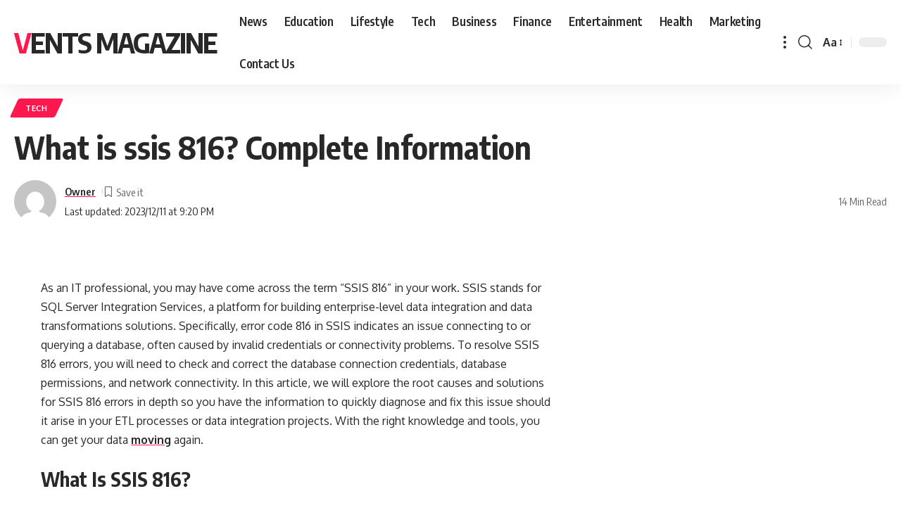

--- FILE ---
content_type: text/html; charset=UTF-8
request_url: https://ventsmagazine.co.uk/what-is-ssis-816-complete-information/
body_size: 15887
content:
<!DOCTYPE html>
<html lang="en-US">
<head>
	<meta name="google-site-verification" content="sDBmAGTOE2gZUw1Twn_3x8CRARom7Zl4H2MDQA0qGAs" />
	
    <meta charset="UTF-8">
    <meta http-equiv="X-UA-Compatible" content="IE=edge">
    <meta name="viewport" content="width=device-width, initial-scale=1">
    <link rel="profile" href="https://gmpg.org/xfn/11">
	<meta name='robots' content='index, follow, max-image-preview:large, max-snippet:-1, max-video-preview:-1' />

	<!-- This site is optimized with the Yoast SEO plugin v26.7 - https://yoast.com/wordpress/plugins/seo/ -->
	<title>What is ssis 816? Complete Information - Vents Magazine</title>
	<link rel="canonical" href="https://ventsmagazine.co.uk/what-is-ssis-816-complete-information/" />
	<meta property="og:locale" content="en_US" />
	<meta property="og:type" content="article" />
	<meta property="og:title" content="What is ssis 816? Complete Information - Vents Magazine" />
	<meta property="og:description" content="As an IT professional, you may have come across the term &#8220;SSIS 816&#8221; in your work. SSIS stands for SQL Server Integration Services, a platform for building enterprise-level data integration and data transformations solutions. Specifically, error code 816 in SSIS indicates an issue connecting to or querying a database, often caused by invalid credentials or [&hellip;]" />
	<meta property="og:url" content="https://ventsmagazine.co.uk/what-is-ssis-816-complete-information/" />
	<meta property="og:site_name" content="Vents Magazine" />
	<meta property="article:published_time" content="2023-12-11T21:20:13+00:00" />
	<meta property="article:modified_time" content="2023-12-11T21:20:15+00:00" />
	<meta name="author" content="Owner" />
	<meta name="twitter:card" content="summary_large_image" />
	<meta name="twitter:label1" content="Written by" />
	<meta name="twitter:data1" content="Owner" />
	<meta name="twitter:label2" content="Est. reading time" />
	<meta name="twitter:data2" content="8 minutes" />
	<script type="application/ld+json" class="yoast-schema-graph">{"@context":"https://schema.org","@graph":[{"@type":"Article","@id":"https://ventsmagazine.co.uk/what-is-ssis-816-complete-information/#article","isPartOf":{"@id":"https://ventsmagazine.co.uk/what-is-ssis-816-complete-information/"},"author":{"name":"Owner","@id":"https://ventsmagazine.co.uk/#/schema/person/3b1292ba0b0396e5cb2eecf23c4ef244"},"headline":"What is ssis 816? Complete Information","datePublished":"2023-12-11T21:20:13+00:00","dateModified":"2023-12-11T21:20:15+00:00","mainEntityOfPage":{"@id":"https://ventsmagazine.co.uk/what-is-ssis-816-complete-information/"},"wordCount":1737,"commentCount":0,"articleSection":["Tech"],"inLanguage":"en-US","potentialAction":[{"@type":"CommentAction","name":"Comment","target":["https://ventsmagazine.co.uk/what-is-ssis-816-complete-information/#respond"]}]},{"@type":"WebPage","@id":"https://ventsmagazine.co.uk/what-is-ssis-816-complete-information/","url":"https://ventsmagazine.co.uk/what-is-ssis-816-complete-information/","name":"What is ssis 816? Complete Information - Vents Magazine","isPartOf":{"@id":"https://ventsmagazine.co.uk/#website"},"datePublished":"2023-12-11T21:20:13+00:00","dateModified":"2023-12-11T21:20:15+00:00","author":{"@id":"https://ventsmagazine.co.uk/#/schema/person/3b1292ba0b0396e5cb2eecf23c4ef244"},"breadcrumb":{"@id":"https://ventsmagazine.co.uk/what-is-ssis-816-complete-information/#breadcrumb"},"inLanguage":"en-US","potentialAction":[{"@type":"ReadAction","target":["https://ventsmagazine.co.uk/what-is-ssis-816-complete-information/"]}]},{"@type":"BreadcrumbList","@id":"https://ventsmagazine.co.uk/what-is-ssis-816-complete-information/#breadcrumb","itemListElement":[{"@type":"ListItem","position":1,"name":"Home","item":"https://ventsmagazine.co.uk/"},{"@type":"ListItem","position":2,"name":"What is ssis 816? Complete Information"}]},{"@type":"WebSite","@id":"https://ventsmagazine.co.uk/#website","url":"https://ventsmagazine.co.uk/","name":"Vents Magazine","description":"","potentialAction":[{"@type":"SearchAction","target":{"@type":"EntryPoint","urlTemplate":"https://ventsmagazine.co.uk/?s={search_term_string}"},"query-input":{"@type":"PropertyValueSpecification","valueRequired":true,"valueName":"search_term_string"}}],"inLanguage":"en-US"},{"@type":"Person","@id":"https://ventsmagazine.co.uk/#/schema/person/3b1292ba0b0396e5cb2eecf23c4ef244","name":"Owner","image":{"@type":"ImageObject","inLanguage":"en-US","@id":"https://ventsmagazine.co.uk/#/schema/person/image/","url":"https://secure.gravatar.com/avatar/6fb5119caaec4d30aa77d784ef6aad9b0c47ab3a48df7da885b06fdbd998dec2?s=96&d=mm&r=g","contentUrl":"https://secure.gravatar.com/avatar/6fb5119caaec4d30aa77d784ef6aad9b0c47ab3a48df7da885b06fdbd998dec2?s=96&d=mm&r=g","caption":"Owner"},"description":"Jess Klintan, Editor in Chief and writer here on ventsmagazine.co.uk","sameAs":["https://ventsmagazine.co.uk"],"url":"https://ventsmagazine.co.uk/author/admin/"}]}</script>
	<!-- / Yoast SEO plugin. -->


<link rel="alternate" type="application/rss+xml" title="Vents  Magazine  &raquo; Feed" href="https://ventsmagazine.co.uk/feed/" />
<link rel="alternate" type="application/rss+xml" title="Vents  Magazine  &raquo; Comments Feed" href="https://ventsmagazine.co.uk/comments/feed/" />
<link rel="alternate" type="application/rss+xml" title="Vents  Magazine  &raquo; What is ssis 816? Complete Information Comments Feed" href="https://ventsmagazine.co.uk/what-is-ssis-816-complete-information/feed/" />
<link rel="alternate" title="oEmbed (JSON)" type="application/json+oembed" href="https://ventsmagazine.co.uk/wp-json/oembed/1.0/embed?url=https%3A%2F%2Fventsmagazine.co.uk%2Fwhat-is-ssis-816-complete-information%2F" />
<link rel="alternate" title="oEmbed (XML)" type="text/xml+oembed" href="https://ventsmagazine.co.uk/wp-json/oembed/1.0/embed?url=https%3A%2F%2Fventsmagazine.co.uk%2Fwhat-is-ssis-816-complete-information%2F&#038;format=xml" />
<style id='wp-img-auto-sizes-contain-inline-css'>
img:is([sizes=auto i],[sizes^="auto," i]){contain-intrinsic-size:3000px 1500px}
/*# sourceURL=wp-img-auto-sizes-contain-inline-css */
</style>

<style id='wp-emoji-styles-inline-css'>

	img.wp-smiley, img.emoji {
		display: inline !important;
		border: none !important;
		box-shadow: none !important;
		height: 1em !important;
		width: 1em !important;
		margin: 0 0.07em !important;
		vertical-align: -0.1em !important;
		background: none !important;
		padding: 0 !important;
	}
/*# sourceURL=wp-emoji-styles-inline-css */
</style>
<link rel='stylesheet' id='wp-block-library-css' href='https://ventsmagazine.co.uk/wp-includes/css/dist/block-library/style.min.css?ver=6.9' media='all' />
<style id='wp-block-list-inline-css'>
ol,ul{box-sizing:border-box}:root :where(.wp-block-list.has-background){padding:1.25em 2.375em}
/*# sourceURL=https://ventsmagazine.co.uk/wp-includes/blocks/list/style.min.css */
</style>
<style id='global-styles-inline-css'>
:root{--wp--preset--aspect-ratio--square: 1;--wp--preset--aspect-ratio--4-3: 4/3;--wp--preset--aspect-ratio--3-4: 3/4;--wp--preset--aspect-ratio--3-2: 3/2;--wp--preset--aspect-ratio--2-3: 2/3;--wp--preset--aspect-ratio--16-9: 16/9;--wp--preset--aspect-ratio--9-16: 9/16;--wp--preset--color--black: #000000;--wp--preset--color--cyan-bluish-gray: #abb8c3;--wp--preset--color--white: #ffffff;--wp--preset--color--pale-pink: #f78da7;--wp--preset--color--vivid-red: #cf2e2e;--wp--preset--color--luminous-vivid-orange: #ff6900;--wp--preset--color--luminous-vivid-amber: #fcb900;--wp--preset--color--light-green-cyan: #7bdcb5;--wp--preset--color--vivid-green-cyan: #00d084;--wp--preset--color--pale-cyan-blue: #8ed1fc;--wp--preset--color--vivid-cyan-blue: #0693e3;--wp--preset--color--vivid-purple: #9b51e0;--wp--preset--gradient--vivid-cyan-blue-to-vivid-purple: linear-gradient(135deg,rgb(6,147,227) 0%,rgb(155,81,224) 100%);--wp--preset--gradient--light-green-cyan-to-vivid-green-cyan: linear-gradient(135deg,rgb(122,220,180) 0%,rgb(0,208,130) 100%);--wp--preset--gradient--luminous-vivid-amber-to-luminous-vivid-orange: linear-gradient(135deg,rgb(252,185,0) 0%,rgb(255,105,0) 100%);--wp--preset--gradient--luminous-vivid-orange-to-vivid-red: linear-gradient(135deg,rgb(255,105,0) 0%,rgb(207,46,46) 100%);--wp--preset--gradient--very-light-gray-to-cyan-bluish-gray: linear-gradient(135deg,rgb(238,238,238) 0%,rgb(169,184,195) 100%);--wp--preset--gradient--cool-to-warm-spectrum: linear-gradient(135deg,rgb(74,234,220) 0%,rgb(151,120,209) 20%,rgb(207,42,186) 40%,rgb(238,44,130) 60%,rgb(251,105,98) 80%,rgb(254,248,76) 100%);--wp--preset--gradient--blush-light-purple: linear-gradient(135deg,rgb(255,206,236) 0%,rgb(152,150,240) 100%);--wp--preset--gradient--blush-bordeaux: linear-gradient(135deg,rgb(254,205,165) 0%,rgb(254,45,45) 50%,rgb(107,0,62) 100%);--wp--preset--gradient--luminous-dusk: linear-gradient(135deg,rgb(255,203,112) 0%,rgb(199,81,192) 50%,rgb(65,88,208) 100%);--wp--preset--gradient--pale-ocean: linear-gradient(135deg,rgb(255,245,203) 0%,rgb(182,227,212) 50%,rgb(51,167,181) 100%);--wp--preset--gradient--electric-grass: linear-gradient(135deg,rgb(202,248,128) 0%,rgb(113,206,126) 100%);--wp--preset--gradient--midnight: linear-gradient(135deg,rgb(2,3,129) 0%,rgb(40,116,252) 100%);--wp--preset--font-size--small: 13px;--wp--preset--font-size--medium: 20px;--wp--preset--font-size--large: 36px;--wp--preset--font-size--x-large: 42px;--wp--preset--spacing--20: 0.44rem;--wp--preset--spacing--30: 0.67rem;--wp--preset--spacing--40: 1rem;--wp--preset--spacing--50: 1.5rem;--wp--preset--spacing--60: 2.25rem;--wp--preset--spacing--70: 3.38rem;--wp--preset--spacing--80: 5.06rem;--wp--preset--shadow--natural: 6px 6px 9px rgba(0, 0, 0, 0.2);--wp--preset--shadow--deep: 12px 12px 50px rgba(0, 0, 0, 0.4);--wp--preset--shadow--sharp: 6px 6px 0px rgba(0, 0, 0, 0.2);--wp--preset--shadow--outlined: 6px 6px 0px -3px rgb(255, 255, 255), 6px 6px rgb(0, 0, 0);--wp--preset--shadow--crisp: 6px 6px 0px rgb(0, 0, 0);}:where(.is-layout-flex){gap: 0.5em;}:where(.is-layout-grid){gap: 0.5em;}body .is-layout-flex{display: flex;}.is-layout-flex{flex-wrap: wrap;align-items: center;}.is-layout-flex > :is(*, div){margin: 0;}body .is-layout-grid{display: grid;}.is-layout-grid > :is(*, div){margin: 0;}:where(.wp-block-columns.is-layout-flex){gap: 2em;}:where(.wp-block-columns.is-layout-grid){gap: 2em;}:where(.wp-block-post-template.is-layout-flex){gap: 1.25em;}:where(.wp-block-post-template.is-layout-grid){gap: 1.25em;}.has-black-color{color: var(--wp--preset--color--black) !important;}.has-cyan-bluish-gray-color{color: var(--wp--preset--color--cyan-bluish-gray) !important;}.has-white-color{color: var(--wp--preset--color--white) !important;}.has-pale-pink-color{color: var(--wp--preset--color--pale-pink) !important;}.has-vivid-red-color{color: var(--wp--preset--color--vivid-red) !important;}.has-luminous-vivid-orange-color{color: var(--wp--preset--color--luminous-vivid-orange) !important;}.has-luminous-vivid-amber-color{color: var(--wp--preset--color--luminous-vivid-amber) !important;}.has-light-green-cyan-color{color: var(--wp--preset--color--light-green-cyan) !important;}.has-vivid-green-cyan-color{color: var(--wp--preset--color--vivid-green-cyan) !important;}.has-pale-cyan-blue-color{color: var(--wp--preset--color--pale-cyan-blue) !important;}.has-vivid-cyan-blue-color{color: var(--wp--preset--color--vivid-cyan-blue) !important;}.has-vivid-purple-color{color: var(--wp--preset--color--vivid-purple) !important;}.has-black-background-color{background-color: var(--wp--preset--color--black) !important;}.has-cyan-bluish-gray-background-color{background-color: var(--wp--preset--color--cyan-bluish-gray) !important;}.has-white-background-color{background-color: var(--wp--preset--color--white) !important;}.has-pale-pink-background-color{background-color: var(--wp--preset--color--pale-pink) !important;}.has-vivid-red-background-color{background-color: var(--wp--preset--color--vivid-red) !important;}.has-luminous-vivid-orange-background-color{background-color: var(--wp--preset--color--luminous-vivid-orange) !important;}.has-luminous-vivid-amber-background-color{background-color: var(--wp--preset--color--luminous-vivid-amber) !important;}.has-light-green-cyan-background-color{background-color: var(--wp--preset--color--light-green-cyan) !important;}.has-vivid-green-cyan-background-color{background-color: var(--wp--preset--color--vivid-green-cyan) !important;}.has-pale-cyan-blue-background-color{background-color: var(--wp--preset--color--pale-cyan-blue) !important;}.has-vivid-cyan-blue-background-color{background-color: var(--wp--preset--color--vivid-cyan-blue) !important;}.has-vivid-purple-background-color{background-color: var(--wp--preset--color--vivid-purple) !important;}.has-black-border-color{border-color: var(--wp--preset--color--black) !important;}.has-cyan-bluish-gray-border-color{border-color: var(--wp--preset--color--cyan-bluish-gray) !important;}.has-white-border-color{border-color: var(--wp--preset--color--white) !important;}.has-pale-pink-border-color{border-color: var(--wp--preset--color--pale-pink) !important;}.has-vivid-red-border-color{border-color: var(--wp--preset--color--vivid-red) !important;}.has-luminous-vivid-orange-border-color{border-color: var(--wp--preset--color--luminous-vivid-orange) !important;}.has-luminous-vivid-amber-border-color{border-color: var(--wp--preset--color--luminous-vivid-amber) !important;}.has-light-green-cyan-border-color{border-color: var(--wp--preset--color--light-green-cyan) !important;}.has-vivid-green-cyan-border-color{border-color: var(--wp--preset--color--vivid-green-cyan) !important;}.has-pale-cyan-blue-border-color{border-color: var(--wp--preset--color--pale-cyan-blue) !important;}.has-vivid-cyan-blue-border-color{border-color: var(--wp--preset--color--vivid-cyan-blue) !important;}.has-vivid-purple-border-color{border-color: var(--wp--preset--color--vivid-purple) !important;}.has-vivid-cyan-blue-to-vivid-purple-gradient-background{background: var(--wp--preset--gradient--vivid-cyan-blue-to-vivid-purple) !important;}.has-light-green-cyan-to-vivid-green-cyan-gradient-background{background: var(--wp--preset--gradient--light-green-cyan-to-vivid-green-cyan) !important;}.has-luminous-vivid-amber-to-luminous-vivid-orange-gradient-background{background: var(--wp--preset--gradient--luminous-vivid-amber-to-luminous-vivid-orange) !important;}.has-luminous-vivid-orange-to-vivid-red-gradient-background{background: var(--wp--preset--gradient--luminous-vivid-orange-to-vivid-red) !important;}.has-very-light-gray-to-cyan-bluish-gray-gradient-background{background: var(--wp--preset--gradient--very-light-gray-to-cyan-bluish-gray) !important;}.has-cool-to-warm-spectrum-gradient-background{background: var(--wp--preset--gradient--cool-to-warm-spectrum) !important;}.has-blush-light-purple-gradient-background{background: var(--wp--preset--gradient--blush-light-purple) !important;}.has-blush-bordeaux-gradient-background{background: var(--wp--preset--gradient--blush-bordeaux) !important;}.has-luminous-dusk-gradient-background{background: var(--wp--preset--gradient--luminous-dusk) !important;}.has-pale-ocean-gradient-background{background: var(--wp--preset--gradient--pale-ocean) !important;}.has-electric-grass-gradient-background{background: var(--wp--preset--gradient--electric-grass) !important;}.has-midnight-gradient-background{background: var(--wp--preset--gradient--midnight) !important;}.has-small-font-size{font-size: var(--wp--preset--font-size--small) !important;}.has-medium-font-size{font-size: var(--wp--preset--font-size--medium) !important;}.has-large-font-size{font-size: var(--wp--preset--font-size--large) !important;}.has-x-large-font-size{font-size: var(--wp--preset--font-size--x-large) !important;}
/*# sourceURL=global-styles-inline-css */
</style>

<style id='classic-theme-styles-inline-css'>
/*! This file is auto-generated */
.wp-block-button__link{color:#fff;background-color:#32373c;border-radius:9999px;box-shadow:none;text-decoration:none;padding:calc(.667em + 2px) calc(1.333em + 2px);font-size:1.125em}.wp-block-file__button{background:#32373c;color:#fff;text-decoration:none}
/*# sourceURL=/wp-includes/css/classic-themes.min.css */
</style>
<link rel='stylesheet' id='foxiz-font-css' href='//fonts.googleapis.com/css?family=Oxygen%3A400%2C700%7CEncode+Sans+Condensed%3A400%2C500%2C600%2C700%2C800&#038;display=swap&#038;ver=1.8.0' media='all' />
<link rel='stylesheet' id='foxiz-main-css' href='https://ventsmagazine.co.uk/wp-content/themes/foxiz/assets/css/main.css?ver=1.8.0' media='all' />
<link rel='stylesheet' id='foxiz-print-css' href='https://ventsmagazine.co.uk/wp-content/themes/foxiz/assets/css/print.css?ver=1.8.0' media='all' />
<link rel='stylesheet' id='foxiz-style-css' href='https://ventsmagazine.co.uk/wp-content/themes/foxiz/style.css?ver=1.8.0' media='all' />
<style id='foxiz-style-inline-css'>
[data-theme="dark"].is-hd-4 {--nav-bg: #191C20;--nav-bg-from: #191C20;--nav-bg-to: #191C20;}:root {--max-width-wo-sb : 860px;--top-site-bg :#0e0f12;--hyperlink-line-color :var(--g-color);--flogo-height :200px;}[data-theme="dark"], .light-scheme {--top-site-bg :#0e0f12;}.search-header:before { background-repeat : no-repeat;background-size : cover;background-image : url(https://foxiz.themeruby.com/default/wp-content/uploads/sites/2/2021/09/search-bg.jpg);background-attachment : scroll;background-position : center center;}[data-theme="dark"] .search-header:before { background-repeat : no-repeat;background-size : cover;background-image : url(https://ventsmagazine.co.uk/wp-content/uploads/2023/01/wwee-Edited.png);background-attachment : scroll;background-position : center center;}.footer-has-bg { background-color : #000007;}[data-theme="dark"] .footer-has-bg { background-color : #16181c;}.top-site-ad .ad-image { max-width: 1500px; }.yes-hd-transparent .top-site-ad {--top-site-bg :#0e0f12;}#amp-mobile-version-switcher { display: none; }
/*# sourceURL=foxiz-style-inline-css */
</style>
<link rel='stylesheet' id='wp-block-paragraph-css' href='https://ventsmagazine.co.uk/wp-includes/blocks/paragraph/style.min.css?ver=6.9' media='all' />
<link rel='stylesheet' id='wp-block-heading-css' href='https://ventsmagazine.co.uk/wp-includes/blocks/heading/style.min.css?ver=6.9' media='all' />
<script src="https://ventsmagazine.co.uk/wp-includes/js/jquery/jquery.min.js?ver=3.7.1" id="jquery-core-js"></script>
<script src="https://ventsmagazine.co.uk/wp-includes/js/jquery/jquery-migrate.min.js?ver=3.4.1" id="jquery-migrate-js"></script>
<script src="https://ventsmagazine.co.uk/wp-content/themes/foxiz/assets/js/highlight-share.js?ver=1" id="highlight-share-js"></script>
<link rel="https://api.w.org/" href="https://ventsmagazine.co.uk/wp-json/" /><link rel="alternate" title="JSON" type="application/json" href="https://ventsmagazine.co.uk/wp-json/wp/v2/posts/31871" /><link rel="EditURI" type="application/rsd+xml" title="RSD" href="https://ventsmagazine.co.uk/xmlrpc.php?rsd" />
<meta name="generator" content="WordPress 6.9" />
<link rel='shortlink' href='https://ventsmagazine.co.uk/?p=31871' />
</head>
<body class="wp-singular post-template-default single single-post postid-31871 single-format-standard wp-embed-responsive wp-theme-foxiz menu-ani-1 hover-ani-1 is-rm-1 is-hd-1 is-standard-1 is-mstick yes-tstick is-backtop none-m-backtop is-mstick is-smart-sticky sync-bookmarks" data-theme="default">
<div class="site-outer">
	        <header id="site-header" class="header-wrap rb-section header-set-1 header-1 header-wrapper style-shadow has-quick-menu">
			<aside id="rb-privacy" class="privacy-bar privacy-left"><div class="privacy-inner"><div class="privacy-content">By using this site, you agree to the <a href="#">Privacy Policy</a> and <a href="#">Terms of Use</a>.</div><div class="privacy-dismiss"><a id="privacy-trigger" href="#" class="privacy-dismiss-btn is-btn"><span>Accept</span></a></div></div></aside>        <div class="reading-indicator"><span id="reading-progress"></span></div>
		            <div id="navbar-outer" class="navbar-outer">
                <div id="sticky-holder" class="sticky-holder">
                    <div class="navbar-wrap">
                        <div class="rb-container edge-padding">
                            <div class="navbar-inner">
                                <div class="navbar-left">
									    <div class="logo-wrap is-text-logo site-branding">
		            <p class="logo-title h1">
                <a href="https://ventsmagazine.co.uk/" title="Vents  Magazine ">Vents  Magazine </a>
            </p>
		        </div>        <nav id="site-navigation" class="main-menu-wrap" aria-label="main menu"><ul id="menu-404-menu-1" class="main-menu rb-menu large-menu" itemscope itemtype="https://www.schema.org/SiteNavigationElement"><li class="menu-item menu-item-type-taxonomy menu-item-object-category menu-item-2265"><a href="https://ventsmagazine.co.uk/category/news/"><span>News</span></a></li>
<li class="menu-item menu-item-type-taxonomy menu-item-object-category menu-item-2271"><a href="https://ventsmagazine.co.uk/category/education/"><span>Education</span></a></li>
<li class="menu-item menu-item-type-taxonomy menu-item-object-category menu-item-1798"><a href="https://ventsmagazine.co.uk/category/lifestyle/"><span>Lifestyle</span></a></li>
<li class="menu-item menu-item-type-taxonomy menu-item-object-category current-post-ancestor current-menu-parent current-post-parent menu-item-2264"><a href="https://ventsmagazine.co.uk/category/tech/"><span>Tech</span></a></li>
<li class="menu-item menu-item-type-taxonomy menu-item-object-category menu-item-2266"><a href="https://ventsmagazine.co.uk/category/business/"><span>Business</span></a></li>
<li class="menu-item menu-item-type-taxonomy menu-item-object-category menu-item-2267"><a href="https://ventsmagazine.co.uk/category/finance/"><span>Finance</span></a></li>
<li class="menu-item menu-item-type-taxonomy menu-item-object-category menu-item-2268"><a href="https://ventsmagazine.co.uk/category/entertainment/"><span>Entertainment</span></a></li>
<li class="menu-item menu-item-type-taxonomy menu-item-object-category menu-item-2269"><a href="https://ventsmagazine.co.uk/category/health/"><span>Health</span></a></li>
<li class="menu-item menu-item-type-taxonomy menu-item-object-category menu-item-2270"><a href="https://ventsmagazine.co.uk/category/marketing/"><span>Marketing</span></a></li>
<li class="menu-item menu-item-type-post_type menu-item-object-page menu-item-2478"><a href="https://ventsmagazine.co.uk/contact-us/"><span>Contact Us</span></a></li>
</ul></nav>
		        <div class="more-section-outer menu-has-child-flex menu-has-child-mega-columns layout-col-3">
            <a class="more-trigger icon-holder" href="#" data-title="More">
                <span class="dots-icon"><span></span><span></span><span></span></span> </a>
            <div id="rb-more" class="more-section flex-dropdown">
                <div class="more-section-inner">
                    <div class="more-content">
						<div class="header-search-form is-form-layout">
			                <span class="h5">Search</span>
			        <form method="get" action="https://ventsmagazine.co.uk/" class="rb-search-form">
            <div class="search-form-inner">
				                    <span class="search-icon"><i class="rbi rbi-search"></i></span>
				                <span class="search-text"><input type="text" class="field" placeholder="Search Headlines, News..." value="" name="s"/></span>
                <span class="rb-search-submit"><input type="submit" value="Search"/>                        <i class="rbi rbi-cright"></i></span>
            </div>
        </form>
	        </div>
		                            <div class="mega-columns">
								<div class="more-col"><div id="text-4" class="rb-section clearfix widget_text">			<div class="textwidget"><p>[ruby_related total=5 layout=5]</p>
</div>
		</div></div>                            </div>
						                    </div>
					                        <div class="collapse-footer">
							                                <div class="collapse-copyright">© 2022 Foxiz News Network. Ruby Design Company. All Rights Reserved.</div>
							                        </div>
					                </div>
            </div>
        </div>
		        <div id="s-title-sticky" class="s-title-sticky">
            <div class="s-title-sticky-left">
                <span class="sticky-title-label">Reading:</span>
                <span class="h4 sticky-title">What is ssis 816? Complete Information</span>
            </div>
			        </div>
	                                </div>
                                <div class="navbar-right">
									        <div class="wnav-holder w-header-search header-dropdown-outer">
            <a href="#" data-title="Search" class="icon-holder header-element search-btn more-trigger">
				<i class="rbi rbi-search wnav-icon"></i>				            </a>
			        </div>
		        <div class="wnav-holder font-resizer">
            <a href="#" class="font-resizer-trigger" data-title="Resizer"><strong>Aa</strong></a>
        </div>
		        <div class="dark-mode-toggle-wrap">
            <div class="dark-mode-toggle">
                <span class="dark-mode-slide">
                    <i class="dark-mode-slide-btn mode-icon-dark" data-title="Switch to Light"></i>
                    <i class="dark-mode-slide-btn mode-icon-default" data-title="Switch to Dark"></i>
                </span>
            </div>
        </div>
		                                </div>
                            </div>
                        </div>
                    </div>
					        <div id="header-mobile" class="header-mobile">
            <div class="header-mobile-wrap">
				        <div class="mbnav edge-padding">
            <div class="navbar-left">
                <div class="mobile-toggle-wrap">
					                        <a href="#" class="mobile-menu-trigger">        <span class="burger-icon"><span></span><span></span><span></span></span>
	</a>
					                </div>
				    <div class="logo-wrap is-text-logo site-branding">
		            <p class="logo-title h1">
                <a href="https://ventsmagazine.co.uk/" title="Vents  Magazine ">Vents  Magazine </a>
            </p>
		        </div>            </div>
            <div class="navbar-right">
				        <a href="#" class="mobile-menu-trigger mobile-search-icon"><i class="rbi rbi-search"></i></a>
	        <div class="wnav-holder font-resizer">
            <a href="#" class="font-resizer-trigger" data-title="Resizer"><strong>Aa</strong></a>
        </div>
		        <div class="dark-mode-toggle-wrap">
            <div class="dark-mode-toggle">
                <span class="dark-mode-slide">
                    <i class="dark-mode-slide-btn mode-icon-dark" data-title="Switch to Light"></i>
                    <i class="dark-mode-slide-btn mode-icon-default" data-title="Switch to Dark"></i>
                </span>
            </div>
        </div>
		            </div>
        </div>
	<div class="mobile-qview"><ul id="menu-404-menu-2" class="mobile-qview-inner"><li class="menu-item menu-item-type-taxonomy menu-item-object-category menu-item-2265"><a href="https://ventsmagazine.co.uk/category/news/"><span>News</span></a></li>
<li class="menu-item menu-item-type-taxonomy menu-item-object-category menu-item-2271"><a href="https://ventsmagazine.co.uk/category/education/"><span>Education</span></a></li>
<li class="menu-item menu-item-type-taxonomy menu-item-object-category menu-item-1798"><a href="https://ventsmagazine.co.uk/category/lifestyle/"><span>Lifestyle</span></a></li>
<li class="menu-item menu-item-type-taxonomy menu-item-object-category current-post-ancestor current-menu-parent current-post-parent menu-item-2264"><a href="https://ventsmagazine.co.uk/category/tech/"><span>Tech</span></a></li>
<li class="menu-item menu-item-type-taxonomy menu-item-object-category menu-item-2266"><a href="https://ventsmagazine.co.uk/category/business/"><span>Business</span></a></li>
<li class="menu-item menu-item-type-taxonomy menu-item-object-category menu-item-2267"><a href="https://ventsmagazine.co.uk/category/finance/"><span>Finance</span></a></li>
<li class="menu-item menu-item-type-taxonomy menu-item-object-category menu-item-2268"><a href="https://ventsmagazine.co.uk/category/entertainment/"><span>Entertainment</span></a></li>
<li class="menu-item menu-item-type-taxonomy menu-item-object-category menu-item-2269"><a href="https://ventsmagazine.co.uk/category/health/"><span>Health</span></a></li>
<li class="menu-item menu-item-type-taxonomy menu-item-object-category menu-item-2270"><a href="https://ventsmagazine.co.uk/category/marketing/"><span>Marketing</span></a></li>
<li class="menu-item menu-item-type-post_type menu-item-object-page menu-item-2478"><a href="https://ventsmagazine.co.uk/contact-us/"><span>Contact Us</span></a></li>
</ul></div>            </div>
			        <div class="mobile-collapse">
            <div class="mobile-collapse-holder">
                <div class="mobile-collapse-inner">
					                        <div class="mobile-search-form edge-padding"><div class="header-search-form is-form-layout">
			                <span class="h5">Search</span>
			        <form method="get" action="https://ventsmagazine.co.uk/" class="rb-search-form">
            <div class="search-form-inner">
				                    <span class="search-icon"><i class="rbi rbi-search"></i></span>
				                <span class="search-text"><input type="text" class="field" placeholder="Search Headlines, News..." value="" name="s"/></span>
                <span class="rb-search-submit"><input type="submit" value="Search"/>                        <i class="rbi rbi-cright"></i></span>
            </div>
        </form>
	        </div>
		</div>
					                    <nav class="mobile-menu-wrap edge-padding">
						<ul id="mobile-menu" class="mobile-menu"><li class="menu-item menu-item-type-taxonomy menu-item-object-category menu-item-2265"><a href="https://ventsmagazine.co.uk/category/news/"><span>News</span></a></li>
<li class="menu-item menu-item-type-taxonomy menu-item-object-category menu-item-2271"><a href="https://ventsmagazine.co.uk/category/education/"><span>Education</span></a></li>
<li class="menu-item menu-item-type-taxonomy menu-item-object-category menu-item-1798"><a href="https://ventsmagazine.co.uk/category/lifestyle/"><span>Lifestyle</span></a></li>
<li class="menu-item menu-item-type-taxonomy menu-item-object-category current-post-ancestor current-menu-parent current-post-parent menu-item-2264"><a href="https://ventsmagazine.co.uk/category/tech/"><span>Tech</span></a></li>
<li class="menu-item menu-item-type-taxonomy menu-item-object-category menu-item-2266"><a href="https://ventsmagazine.co.uk/category/business/"><span>Business</span></a></li>
<li class="menu-item menu-item-type-taxonomy menu-item-object-category menu-item-2267"><a href="https://ventsmagazine.co.uk/category/finance/"><span>Finance</span></a></li>
<li class="menu-item menu-item-type-taxonomy menu-item-object-category menu-item-2268"><a href="https://ventsmagazine.co.uk/category/entertainment/"><span>Entertainment</span></a></li>
<li class="menu-item menu-item-type-taxonomy menu-item-object-category menu-item-2269"><a href="https://ventsmagazine.co.uk/category/health/"><span>Health</span></a></li>
<li class="menu-item menu-item-type-taxonomy menu-item-object-category menu-item-2270"><a href="https://ventsmagazine.co.uk/category/marketing/"><span>Marketing</span></a></li>
<li class="menu-item menu-item-type-post_type menu-item-object-page menu-item-2478"><a href="https://ventsmagazine.co.uk/contact-us/"><span>Contact Us</span></a></li>
</ul>                    </nav>
					                    <div class="mobile-collapse-sections edge-padding">
						                            <div class="mobile-login">
                                <span class="mobile-login-title h6">Have an existing account?</span>
                                <a href="https://ventsmagazine.co.uk/wp-login.php?redirect_to=https%3A%2F%2Fventsmagazine.co.uk%2Fwhat-is-ssis-816-complete-information" class="login-toggle is-login is-btn">Sign In</a>
                            </div>
						                            <div class="mobile-social-list">
                                <span class="mobile-social-list-title h6">Follow US</span>
								<a class="social-link-facebook" data-title="Facebook" href="#" target="_blank" rel="noopener nofollow"><i class="rbi rbi-facebook"></i></a><a class="social-link-twitter" data-title="Twitter" href="#" target="_blank" rel="noopener nofollow"><i class="rbi rbi-twitter"></i></a><a class="social-link-youtube" data-title="YouTube" href="#" target="_blank" rel="noopener nofollow"><i class="rbi rbi-youtube"></i></a>                            </div>
						                    </div>
					                        <div class="collapse-footer">
							                                <div class="collapse-copyright">© 2022 Foxiz News Network. Ruby Design Company. All Rights Reserved.</div>
							                        </div>
					                </div>
            </div>
        </div>
	        </div>
	                </div>
            </div>
			        </header>
		    <div class="site-wrap">            <div id="single-post-infinite" class="single-post-infinite none-mobile-sb" data-nextposturl="https://ventsmagazine.co.uk/what-is-doublelist-all-you-need-to-know/">
                <div class="single-post-outer activated" data-postid="31871" data-postlink="https://ventsmagazine.co.uk/what-is-ssis-816-complete-information/">
					        <div class="single-standard-1 is-sidebar-right sticky-sidebar optimal-line-length">
            <div class="rb-container edge-padding">
				<article id="post-31871" class="post-31871 post type-post status-publish format-standard hentry category-tech" itemscope itemtype="https://schema.org/Article">                <header class="single-header">
					        <div class="s-cats ecat-bg-1 ecat-size-big">
			<div class="p-categories"><a class="p-category category-id-6" href="https://ventsmagazine.co.uk/category/tech/" rel="category">Tech</a></div>        </div>
	<h1 class="s-title fw-headline" itemprop="headline">What is ssis 816? Complete Information</h1>        <div class="single-meta">
	                        <div class="smeta-in">
					        <a class="meta-el meta-avatar" href="https://ventsmagazine.co.uk/author/admin/"><img alt='Owner' src='https://secure.gravatar.com/avatar/6fb5119caaec4d30aa77d784ef6aad9b0c47ab3a48df7da885b06fdbd998dec2?s=120&#038;d=mm&#038;r=g' srcset='https://secure.gravatar.com/avatar/6fb5119caaec4d30aa77d784ef6aad9b0c47ab3a48df7da885b06fdbd998dec2?s=240&#038;d=mm&#038;r=g 2x' class='avatar avatar-120 photo' height='120' width='120' decoding='async'/></a>
		                    <div class="smeta-sec">
						                            <div class="smeta-bottom meta-text">
                                <time class="updated-date" datetime="2023-12-11T21:20:15+00:00">Last updated: 2023/12/11 at 9:20 PM</time>
                            </div>
						                        <div class="p-meta">
                            <div class="meta-inner is-meta"><span class="meta-el meta-author">
		        <a href="https://ventsmagazine.co.uk/author/admin/">Owner</a>
		        </span>
		        <span class="meta-el meta-bookmark"><span class="rb-bookmark bookmark-trigger" data-pid="31871"><i data-title="Save it" class="rbi rbi-bookmark"></i><i data-title="Remove" class="bookmarked-icon rbi rbi-bookmark-fill"></i></span></span>
	</div>
                        </div>
                    </div>
                </div>
			            <div class="smeta-extra">                    <div class="single-right-meta single-time-read is-meta">
						        <span class="meta-el meta-read">14 Min Read</span>
		                    </div>
				</div>
        </div>
		                </header>
                <div class="grid-container">
                    <div class="s-ct">
                        <div class="s-feat-outer">
							                        </div>
						        <div class="s-ct-wrap">
            <div class="s-ct-inner">
				                <div class="e-ct-outer">
					<div class="entry-content rbct clearfix is-highlight-shares" itemprop="articleBody">
<p>As an IT professional, you may have come across the term &#8220;SSIS 816&#8221; in your work. SSIS stands for SQL Server Integration Services, a platform for building enterprise-level data integration and data transformations solutions. Specifically, error code 816 in SSIS indicates an issue connecting to or querying a database, often caused by invalid credentials or connectivity problems. To resolve SSIS 816 errors, you will need to check and correct the database connection credentials, database permissions, and network connectivity. In this article, we will explore the root causes and solutions for SSIS 816 errors in depth so you have the information to quickly diagnose and fix this issue should it arise in your ETL processes or data integration projects. With the right knowledge and tools, you can get your data <a href="https://ventsmagazine.co.uk/the-return-of-disaster-class-hero-57-a-new-hope/">moving</a> again.</p>



<h2 class="wp-block-heading">What Is SSIS 816?</h2>



<p>SSIS 816 refers to SQL Server Integration Services (SSIS) 2016 version 8.16. SSIS is a component of SQL Server that provides ETL (Extract, Transform, Load) capabilities. SSIS 816 allows you to extract data from various sources, transform the data by applying business logic, and then load the data into a destination database or file.</p>



<p>Some of the key features of SSIS 816 include:</p>



<ol class="wp-block-list">
<li>Support for SQL Server 2016 as well as previous versions of SQL Server. SSIS projects created in SSIS 816 can target SSIS runtime environments from SQL Server 2012 through SQL Server 2016.</li>



<li>Incremental package deployment. Only modified packages are redeployed, saving time.</li>



<li>Parameters to facilitate package reuse. Values can be passed at runtime to tailor package execution.</li>



<li>Event handlers to respond to runtime events. Event handlers can be used to trap errors or warnings and perform some action.</li>



<li>Data tap. Temporary data taps can be added to data flows to inspect data values at runtime without impacting performance.</li>



<li>SSDT (SQL Server Data Tools) for development. The SSDT design experience includes wizards and tools to build, debug, maintain, and deploy SSIS solutions.</li>



<li>Enhanced high availability and scalability. With increased scale-out options, multiple nodes can be leveraged to improve performance and availability.</li>



<li>Tight integration with SQL Server 2016. SSIS leverages the SQL Server engine, replication, and other SQL Server features.</li>
</ol>



<p>In summary, SSIS 816 provides a robust platform to integrate, transform, and consolidate data from a wide range of sources to support business intelligence and decision making. By using SSIS 816, you can solve complex data integration needs with an intuitive graphical design experience.</p>



<h2 class="wp-block-heading">Overview of SSIS 816 Features</h2>



<h3 class="wp-block-heading">Overview of SSIS 816 Features</h3>



<p>SSIS 816 is the latest version of SQL Server Integration Services, Microsoft’s extract, transform, and load (ETL) tool. Some of the main features in SSIS 816 include:</p>



<ul class="wp-block-list">
<li>Scalability and performance improvements. SSIS 816 leverages the power of the SQL Server engine with support for columnstore indexes, buffer pooling, and query optimizer enhancements. These improvements allow for faster data processing and loading.</li>



<li>Extended logging. More granular logging at the package, container, task, and component level provides greater visibility into the execution of SSIS packages. This enhanced logging facilitates debugging and troubleshooting.</li>



<li>Parameters in packages, containers, and project level. The addition of parameters allows you to make packages and projects more flexible and reusable. You can pass values to packages at runtime without having to modify and redeploy the packages.</li>



<li>Project deployment model. The project deployment model simplifies the deployment of SSIS projects. You can deploy entire projects to the SSIS catalog, rather than individual packages. All packages in a project are upgraded together.</li>



<li>Scale out for high performance ETL. The scale out feature distributes package execution across multiple nodes in a SQL Server cluster. This parallel execution provides high throughput data processing for very large data sets.</li>



<li>CDC control task. The CDC control task simplifies working with change data capture. This task allows you to perform operations like enabling a CDC instance, disabling a CDC instance, and querying for changes.</li>
</ul>



<p>With a robust set of features focused on performance, scalability, reusability, and simplified deployment, SSIS 816 is a powerful tool for building enterprise-level ETL solutions. By leveraging its capabilities, you can develop efficient and robust data integration processes.</p>



<h2 class="wp-block-heading">Benefits of Upgrading to SSIS 816</h2>



<h3 class="wp-block-heading">Benefits of Upgrading to SSIS 816</h3>



<p>Upgrading your SQL Server Integration Services (SSIS) environment to SSIS 816 provides several advantages over previous versions.</p>



<p>One of the biggest benefits is enhanced security. SSIS 816 includes new features like Always Encrypted, which helps protect sensitive data, and Integration Runtime, which provides isolated environments for running packages. Always Encrypted allows encryption of data at the column level, so the data remains encrypted in memory and in transit. The Integration Runtime creates isolated environments for running packages, restricting access to packages and sensitive data.</p>



<p>Improved performance is another key benefit of SSIS 816. It utilizes a scale-out architecture with multiple nodes to provide high availability and improved throughput. The new PolyBase feature allows you to access data from Hadoop and Azure Blob Storage, providing faster data loading from those sources.</p>



<p>SSIS 816 also offers increased productivity. The new Azure-SSIS Integration Runtime provides a fully managed service for running SSIS packages in the cloud. This eliminates the need to manage on-premises servers and simplifies administration. Visual Studio 2019 now includes SSIS projects, so you can develop and deploy SSIS packages directly within Visual Studio.</p>



<p>Some additional advantages of upgrading to SSIS 816 include:</p>



<p>• Access to new data sources like HDFS, Azure Data Lake Store, and SQL DW.</p>



<p>• Tight integration with other SQL Server and Azure services.</p>



<p>• Support for the latest versions of SQL Server, Azure SQL Database, and Azure SQL Data Warehouse.</p>



<p>• Regular updates to keep your environment secure and up-to-date.</p>



<p>In summary, SSIS 816 provides significant benefits over previous versions, including enhanced security, improved performance, increased productivity, and support for the latest technologies. Upgrading to the latest version helps ensure you have a robust, secure, and high-performing data integration platform.</p>



<h2 class="wp-block-heading">Key Improvements in SSIS 816</h2>



<p>SSIS 816 introduces several key improvements over previous versions of SQL Server Integration Services.</p>



<h3 class="wp-block-heading">Scalability and Performance</h3>



<p>SSIS 816 improves scalability through support for clustered indexes on tables used in data flow components. This enables faster data loading into destination tables. Performance is also enhanced through a new data flow engine that leverages multiple CPUs for parallel data processing.</p>



<h3 class="wp-block-heading">Monitoring and Diagnostics</h3>



<p>Expanded monitoring capabilities allow closer tracking of package execution. New logging options provide more details about data flow and control flow events. This granular information helps diagnose issues and optimize performance. Diagnostics are improved through additional details in execution logs and the addition of data taps that sample data at any point in a data flow.</p>



<h3 class="wp-block-heading">Deployment</h3>



<p>The deployment process is streamlined in SSIS 816. The new project deployment model allows you to deploy an entire SSIS project with a single click. All packages, connections, and environments within a project are deployed together. Environments provide configuration of package properties for different servers. This simplifies moving packages between development, test, and production environments.</p>



<h3 class="wp-block-heading">Integration with Other Components</h3>



<p>Tighter integration with other SQL Server components enhances the capabilities of SSIS 816. Direct access to Azure Data Factory provides hybrid data movement between on-premises and cloud data stores. Access to SQL Server Master Data Services enables master data management within data integration processes. Use of the OLE DB Driver for SQL Server provides optimized data access and loading for SQL Server destination tables.</p>



<p>SSIS 816 delivers significant enhancements that facilitate scalable, high-performance data integration across the enterprise. The increased monitoring, simplified deployment, and tighter integration with other Microsoft data platforms results in a robust and cohesive data integration solution. With these key improvements, SSIS establishes itself as an industry-leading extract, transform, and load tool.</p>



<h2 class="wp-block-heading">FAQs About Migrating to SSIS 816</h2>



<p>Migrating to SQL Server Integration Services (SSIS) 2016 or newer versions like SSIS 2019 can raise several questions for users of older versions. Here are some frequently asked questions and answers about upgrading to SSIS 816:</p>



<h3 class="wp-block-heading">Will my existing SSIS packages work in SSIS 816?</h3>



<p>Most existing SSIS packages will continue to work in SSIS 816 with little or no changes required. However, there are a few exceptions, including:</p>



<ul class="wp-block-list">
<li>Packages using legacy data flow components will need to be upgraded to newer versions.</li>



<li>Script tasks/components using the older Visual Studio Tools for Applications (VSTA) will need to be upgraded to use the newer Visual Studio 2017 Shell (isolated) environment.</li>



<li>Packages using features deprecated or discontinued in SSIS 816 will need to be modified.</li>
</ul>



<p>It is recommended to thoroughly test your packages in SSIS 816 before using them in a production environment.</p>



<h3 class="wp-block-heading">Do I have to uninstall my current version of SSIS before installing SSIS 816?</h3>



<p>No, SSIS 816 can be installed side-by-side with older versions of SSIS. Your existing packages and configurations will remain intact. However, some SSIS 816 features may not be available when executing packages from older versions.</p>



<h3 class="wp-block-heading">Will my existing jobs, alerts, and logs work with SSIS 816?</h3>



<p>Yes, existing SQL Server Agent jobs, alerts, and logs that execute SSIS packages will continue to work with SSIS 816. No changes are required.</p>



<h3 class="wp-block-heading">Do I have to migrate my existing projects to the new SSIS project deployment model?</h3>



<p>No, the legacy package deployment model is still supported in SSIS 816. You can continue using the package deployment model for your existing projects if desired. However, the project deployment model does offer several benefits like support for parameters, environments, and server-side logging. New projects created in SSIS 816 default to the project deployment model.</p>



<h3 class="wp-block-heading">How do I migrate my existing packages to SSIS 816?</h3>



<p>The process for migrating existing packages to SSIS 816 includes:</p>



<ol class="wp-block-list">
<li>Install SSIS 816 on your server.</li>



<li>Open your existing packages in SSDT or SSMS.</li>



<li>Resolve any deprecated features or compatibility issues.</li>



<li>Re-save your packages to the new format.</li>



<li>Test and validate your packages in SSIS 816.</li>



<li>Deploy your packages to the SSIS catalog.</li>



<li>Update any SQL Server Agent jobs to point to the new packages.</li>
</ol>



<p>Following these steps will ensure a smooth migration of your SSIS solutions to SSIS 816. Let me know if you have any other questions!</p>



<h2 class="wp-block-heading">Conclusion</h2>



<p>In summary, SSIS 816 is an important error code to understand if you frequently use SQL Server Integration Services. While the causes and solutions to resolve this error can vary, the key is not to panic. Methodically check your package configurations, connection managers, and expression values to locate the source of the invalid reference. With some patience and troubleshooting, you&#8217;ll overcome SSIS 816 and get your package back to running smoothly. Now that you have a grasp of what this error means and how to fix it, you&#8217;ll be able to resolve it quickly if it appears again in the future and avoid delays in your workflow. Keep learning and improving your SSIS skills &#8211; the time invested will pay off.</p>
</div>                </div>
            </div>
			<div class="sticky-share-list-buffer"></div>        </div>
	<div class="usr-holder entry-sec">        <div class="ubox">
            <div class="ubox-header">
                <div class="author-info-wrap">
                    <a class="author-avatar" href="https://ventsmagazine.co.uk/author/admin/"><img alt='' src='https://secure.gravatar.com/avatar/6fb5119caaec4d30aa77d784ef6aad9b0c47ab3a48df7da885b06fdbd998dec2?s=120&#038;d=mm&#038;r=g' srcset='https://secure.gravatar.com/avatar/6fb5119caaec4d30aa77d784ef6aad9b0c47ab3a48df7da885b06fdbd998dec2?s=240&#038;d=mm&#038;r=g 2x' class='avatar avatar-120 photo' height='120' width='120' decoding='async'/></a>
                    <div class="is-meta">
                        <span class="nname-info meta-author">
                            <span class="meta-label">By</span>
                                                            <a class="nice-name" href="https://ventsmagazine.co.uk/author/admin/">Owner</a>
                                                    </span>
                        <span class="author-job"></span>
                    </div>
                </div>
				                    <div class="usocials tooltips-n meta-text">
                        <span class="ef-label">Follow: </span><a class="social-link-website" data-title="Website" href="https://ventsmagazine.co.uk" target="_blank" rel="noopener nofollow"><i class="rbi rbi-portfolio-o"></i></a>                    </div>
				            </div>
            <div class="ubio description-text">Jess Klintan, Editor in Chief and writer here on ventsmagazine.co.uk</div>
        </div>
		</div>        <div class="entry-pagination e-pagi entry-sec mobile-hide">
        <div class="inner">
			                <div class="nav-el nav-left">
                    <a href="https://ventsmagazine.co.uk/what-is-autoba-all-you-need-to-know/">
                            <span class="nav-label is-meta">
                                <i class="rbi rbi-angle-left"></i><span>Previous Article</span>
                            </span> <span class="nav-inner">
								                                <span class="h4"><span class="p-url">What is Autobà? All You Need To Know</span></span>
                            </span> </a>
                </div>
			                <div class="nav-el nav-right">
                    <a href="https://ventsmagazine.co.uk/the-truth-about-qxefv-facts-and-fiction/">
                            <span class="nav-label is-meta">
                                <span>Next Article</span><i class="rbi rbi-angle-right"></i>
                            </span> <span class="nav-inner">
                              <img width="150" height="150" src="https://ventsmagazine.co.uk/wp-content/uploads/2023/11/Qxefv-150x150.webp" class="attachment-thumbnail size-thumbnail wp-post-image" alt="Qxefv" decoding="async" loading="lazy" />                             <span class="h4"><span class="p-url">The Truth About Qxefv: Facts and Fiction</span></span>
                            </span> </a>
                </div>
			        </div>
        </div>
	        <div class="comment-box-wrap entry-sec">
            <div class="comment-box-header">
				                    <span class="comment-box-title h3"><i class="rbi rbi-comment"></i><span class="is-invisible">Leave a comment</span></span>
                    <a href="#" class="show-post-comment"><i class="rbi rbi-comment"></i>Leave a comment                    </a>
				            </div>
            <div class="comment-holder no-comment is-hidden">    <div id="comments" class="comments-area">
					<div id="respond" class="comment-respond">
		<h3 id="reply-title" class="comment-reply-title">Leave a Reply <small><a rel="nofollow" id="cancel-comment-reply-link" href="/what-is-ssis-816-complete-information/#respond" style="display:none;">Cancel reply</a></small></h3><form action="https://ventsmagazine.co.uk/wp-comments-post.php" method="post" id="commentform" class="comment-form"><p class="comment-notes"><span id="email-notes">Your email address will not be published.</span> <span class="required-field-message">Required fields are marked <span class="required">*</span></span></p><p class="comment-form-comment"><label for="comment">Comment <span class="required">*</span></label> <textarea placeholder="Leave a comment" id="comment" name="comment" cols="45" rows="8" maxlength="65525" required></textarea></p><p class="comment-form-author"><label for="author">Name <span class="required">*</span></label> <input placeholder="Your name" id="author" name="author" type="text" value="" size="30" maxlength="245" autocomplete="name" required /></p>
<p class="comment-form-email"><label for="email">Email <span class="required">*</span></label> <input placeholder="Your email" id="email" name="email" type="email" value="" size="30" maxlength="100" aria-describedby="email-notes" autocomplete="email" required /></p>
<p class="comment-form-url"><label for="url">Website</label> <input placeholder="Your Website" id="url" name="url" type="url" value="" size="30" maxlength="200" autocomplete="url" /></p>
<p class="comment-form-cookies-consent"><input id="wp-comment-cookies-consent" name="wp-comment-cookies-consent" type="checkbox" value="yes" /> <label for="wp-comment-cookies-consent">Save my name, email, and website in this browser for the next time I comment.</label></p>
<p class="form-submit"><input name="submit" type="submit" id="submit" class="submit" value="Post Comment" /> <input type='hidden' name='comment_post_ID' value='31871' id='comment_post_ID' />
<input type='hidden' name='comment_parent' id='comment_parent' value='0' />
</p></form>	</div><!-- #respond -->
	    </div>
</div>
        </div>
		                    </div>
					            <div class="sidebar-wrap single-sidebar">
                <div class="sidebar-inner clearfix">
					                </div>
            </div>
		                </div>
				</article>            </div>
        </div>
		                </div>
            </div>
            <div id="single-infinite-point" class="single-infinite-point pagination-wrap"><i class="rb-loader"></i>
            </div>
		</div>
        <footer class="footer-wrap rb-section top-border footer-etemplate">
			<div class="footer-inner footer-has-bg">        <div class="footer-copyright">
            <div class="rb-container edge-padding">
				            <div class="bottom-footer-section">
				                    <a class="footer-logo" href="https://ventsmagazine.co.uk/" title="Vents  Magazine ">
						<img class="logo-default" data-mode="default" height="343" width="340" src="https://ventsmagazine.co.uk/wp-content/uploads/2024/12/vents.jpeg" alt="Vents  Magazine "><img class="logo-dark" data-mode="dark" height="343" width="340" src="https://ventsmagazine.co.uk/wp-content/uploads/2024/12/vents.jpeg" alt="Vents  Magazine ">                    </a>
				            </div>
		            <div class="copyright-inner">
				<div class="copyright"><p>© 2023 VestsMagazine.co.uk. All Rights Reserved</p>
</div><ul id="copyright-menu" class="copyright-menu"><li class="menu-item menu-item-type-post_type menu-item-object-page menu-item-home menu-item-2244"><a href="https://ventsmagazine.co.uk/"><span>Home</span></a></li>
<li class="menu-item menu-item-type-post_type menu-item-object-page menu-item-2245"><a href="https://ventsmagazine.co.uk/disclaimer/"><span>Disclaimer</span></a></li>
<li class="menu-item menu-item-type-post_type menu-item-object-page menu-item-2246"><a href="https://ventsmagazine.co.uk/privacy-policy/"><span>Privacy Policy</span></a></li>
<li class="menu-item menu-item-type-post_type menu-item-object-page menu-item-2510"><a href="https://ventsmagazine.co.uk/contact-us/"><span>Contact Us</span></a></li>
<li class="menu-item menu-item-type-custom menu-item-object-custom menu-item-76164"><a href="https://aviator-game.com/"><span>aviator-game.com</span></a></li>
<li class="menu-item menu-item-type-custom menu-item-object-custom menu-item-76316"><a href="https://online-chicken-road.com/"><span>Chicken Road Game</span></a></li>
<li class="menu-item menu-item-type-custom menu-item-object-custom menu-item-76317"><a href="https://lucky-jet.com/"><span>Lucky Jet</span></a></li>
</ul>            </div>
		            </div>
        </div>
	</div></footer>
		</div>
<script type="speculationrules">
{"prefetch":[{"source":"document","where":{"and":[{"href_matches":"/*"},{"not":{"href_matches":["/wp-*.php","/wp-admin/*","/wp-content/uploads/*","/wp-content/*","/wp-content/plugins/*","/wp-content/themes/foxiz/*","/*\\?(.+)"]}},{"not":{"selector_matches":"a[rel~=\"nofollow\"]"}},{"not":{"selector_matches":".no-prefetch, .no-prefetch a"}}]},"eagerness":"conservative"}]}
</script>
            <aside id="bookmark-toggle-info" class="bookmark-info edge-padding">
                <div class="bookmark-holder">
                    <div class="bookmark-featured"></div>
                    <div class="bookmark-inner">
                        <span class="bookmark-title h5"></span>
                        <span class="bookmark-desc"></span>
                    </div>
                </div>
            </aside>
            <aside id="follow-toggle-info" class="bookmark-info edge-padding">
                <div class="bookmark-holder">
                    <span class="bookmark-desc"></span>
                </div>
            </aside>
			            <aside id="bookmark-remove-info" class="bookmark-info edge-padding">
                <div class="bookmark-remove-holder bookmark-holder">
                    <p>Removed from reading list</p>
                    <a href="#" id="bookmark-undo" class="bookmark-undo h4">Undo</a>
                </div>
            </aside>
		        <div id="rb-user-popup-form" class="rb-user-popup-form mfp-animation mfp-hide">
            <div class="logo-popup-outer">
                <div class="logo-popup">
                    <div class="login-popup-header">
						                            <div class="logo-popup-logo">
								                                    <img loading="lazy" decoding="async" src="https://foxiz.themeruby.com/default/wp-content/uploads/sites/2/2021/09/login.png" alt="" height="200" width="200">
								                            </div>
						                            <span class="logo-popup-heading h3">Welcome Back!</span>
						                            <p class="logo-popup-description is-meta">Sign in to your account</p>
						                    </div>
					        <div class="user-form"><form name="popup-form" id="popup-form" action="https://ventsmagazine.co.uk/wp-login.php" method="post"><p class="login-username">
				<label for="user_login">Username or Email Address</label>
				<input type="text" name="log" id="user_login" autocomplete="username" class="input" value="" size="20" />
			</p><p class="login-password">
				<label for="user_pass">Password</label>
				<input type="password" name="pwd" id="user_pass" autocomplete="current-password" spellcheck="false" class="input" value="" size="20" />
			</p><p class="login-remember"><label><input name="rememberme" type="checkbox" id="rememberme" value="forever" /> Remember Me</label></p><p class="login-submit">
				<input type="submit" name="wp-submit" id="wp-submit" class="button button-primary" value="Log In" />
				<input type="hidden" name="redirect_to" value="https://ventsmagazine.co.uk/what-is-ssis-816-complete-information" />
			</p></form></div>
        <div class="user-form-footer is-meta">
			            <a href="https://ventsmagazine.co.uk/wp-login.php?action=lostpassword">Lost your password?</a>
        </div>
	                </div>
            </div>
        </div>
	<script src="https://ventsmagazine.co.uk/wp-includes/js/comment-reply.min.js?ver=6.9" id="comment-reply-js" async data-wp-strategy="async" fetchpriority="low"></script>
<script src="https://ventsmagazine.co.uk/wp-content/themes/foxiz/assets/js/jquery.waypoints.min.js?ver=3.1.1" id="jquery-waypoints-js"></script>
<script src="https://ventsmagazine.co.uk/wp-content/themes/foxiz/assets/js/rbswiper.min.js?ver=6.5.8" id="rbswiper-js"></script>
<script src="https://ventsmagazine.co.uk/wp-content/themes/foxiz/assets/js/jquery.mp.min.js?ver=1.1.0" id="jquery-magnific-popup-js"></script>
<script src="https://ventsmagazine.co.uk/wp-content/themes/foxiz/assets/js/jquery.tipsy.min.js?ver=1.0" id="rb-tipsy-js"></script>
<script src="https://ventsmagazine.co.uk/wp-content/themes/foxiz/assets/js/jquery.ui.totop.min.js?ver=v1.2" id="jquery-uitotop-js"></script>
<script id="foxiz-global-js-extra">
var foxizParams = {"ajaxurl":"https://ventsmagazine.co.uk/wp-admin/admin-ajax.php","twitterName":"Vents  Magazine ","highlightShares":"1","highlightShareFacebook":"1","highlightShareTwitter":"1","highlightShareReddit":"1","sliderSpeed":"5000","sliderEffect":"slide","sliderFMode":"1"};
//# sourceURL=foxiz-global-js-extra
</script>
<script src="https://ventsmagazine.co.uk/wp-content/themes/foxiz/assets/js/global.js?ver=1.8.0" id="foxiz-global-js"></script>
<script id="wp-emoji-settings" type="application/json">
{"baseUrl":"https://s.w.org/images/core/emoji/17.0.2/72x72/","ext":".png","svgUrl":"https://s.w.org/images/core/emoji/17.0.2/svg/","svgExt":".svg","source":{"concatemoji":"https://ventsmagazine.co.uk/wp-includes/js/wp-emoji-release.min.js?ver=6.9"}}
</script>
<script type="module">
/*! This file is auto-generated */
const a=JSON.parse(document.getElementById("wp-emoji-settings").textContent),o=(window._wpemojiSettings=a,"wpEmojiSettingsSupports"),s=["flag","emoji"];function i(e){try{var t={supportTests:e,timestamp:(new Date).valueOf()};sessionStorage.setItem(o,JSON.stringify(t))}catch(e){}}function c(e,t,n){e.clearRect(0,0,e.canvas.width,e.canvas.height),e.fillText(t,0,0);t=new Uint32Array(e.getImageData(0,0,e.canvas.width,e.canvas.height).data);e.clearRect(0,0,e.canvas.width,e.canvas.height),e.fillText(n,0,0);const a=new Uint32Array(e.getImageData(0,0,e.canvas.width,e.canvas.height).data);return t.every((e,t)=>e===a[t])}function p(e,t){e.clearRect(0,0,e.canvas.width,e.canvas.height),e.fillText(t,0,0);var n=e.getImageData(16,16,1,1);for(let e=0;e<n.data.length;e++)if(0!==n.data[e])return!1;return!0}function u(e,t,n,a){switch(t){case"flag":return n(e,"\ud83c\udff3\ufe0f\u200d\u26a7\ufe0f","\ud83c\udff3\ufe0f\u200b\u26a7\ufe0f")?!1:!n(e,"\ud83c\udde8\ud83c\uddf6","\ud83c\udde8\u200b\ud83c\uddf6")&&!n(e,"\ud83c\udff4\udb40\udc67\udb40\udc62\udb40\udc65\udb40\udc6e\udb40\udc67\udb40\udc7f","\ud83c\udff4\u200b\udb40\udc67\u200b\udb40\udc62\u200b\udb40\udc65\u200b\udb40\udc6e\u200b\udb40\udc67\u200b\udb40\udc7f");case"emoji":return!a(e,"\ud83e\u1fac8")}return!1}function f(e,t,n,a){let r;const o=(r="undefined"!=typeof WorkerGlobalScope&&self instanceof WorkerGlobalScope?new OffscreenCanvas(300,150):document.createElement("canvas")).getContext("2d",{willReadFrequently:!0}),s=(o.textBaseline="top",o.font="600 32px Arial",{});return e.forEach(e=>{s[e]=t(o,e,n,a)}),s}function r(e){var t=document.createElement("script");t.src=e,t.defer=!0,document.head.appendChild(t)}a.supports={everything:!0,everythingExceptFlag:!0},new Promise(t=>{let n=function(){try{var e=JSON.parse(sessionStorage.getItem(o));if("object"==typeof e&&"number"==typeof e.timestamp&&(new Date).valueOf()<e.timestamp+604800&&"object"==typeof e.supportTests)return e.supportTests}catch(e){}return null}();if(!n){if("undefined"!=typeof Worker&&"undefined"!=typeof OffscreenCanvas&&"undefined"!=typeof URL&&URL.createObjectURL&&"undefined"!=typeof Blob)try{var e="postMessage("+f.toString()+"("+[JSON.stringify(s),u.toString(),c.toString(),p.toString()].join(",")+"));",a=new Blob([e],{type:"text/javascript"});const r=new Worker(URL.createObjectURL(a),{name:"wpTestEmojiSupports"});return void(r.onmessage=e=>{i(n=e.data),r.terminate(),t(n)})}catch(e){}i(n=f(s,u,c,p))}t(n)}).then(e=>{for(const n in e)a.supports[n]=e[n],a.supports.everything=a.supports.everything&&a.supports[n],"flag"!==n&&(a.supports.everythingExceptFlag=a.supports.everythingExceptFlag&&a.supports[n]);var t;a.supports.everythingExceptFlag=a.supports.everythingExceptFlag&&!a.supports.flag,a.supports.everything||((t=a.source||{}).concatemoji?r(t.concatemoji):t.wpemoji&&t.twemoji&&(r(t.twemoji),r(t.wpemoji)))});
//# sourceURL=https://ventsmagazine.co.uk/wp-includes/js/wp-emoji-loader.min.js
</script>
<script defer src="https://static.cloudflareinsights.com/beacon.min.js/vcd15cbe7772f49c399c6a5babf22c1241717689176015" integrity="sha512-ZpsOmlRQV6y907TI0dKBHq9Md29nnaEIPlkf84rnaERnq6zvWvPUqr2ft8M1aS28oN72PdrCzSjY4U6VaAw1EQ==" data-cf-beacon='{"version":"2024.11.0","token":"615e24ab72b5417b9a540189456d9bd6","r":1,"server_timing":{"name":{"cfCacheStatus":true,"cfEdge":true,"cfExtPri":true,"cfL4":true,"cfOrigin":true,"cfSpeedBrain":true},"location_startswith":null}}' crossorigin="anonymous"></script>
</body>
</html>

<!-- Page cached by LiteSpeed Cache 7.7 on 2026-01-10 04:42:01 -->